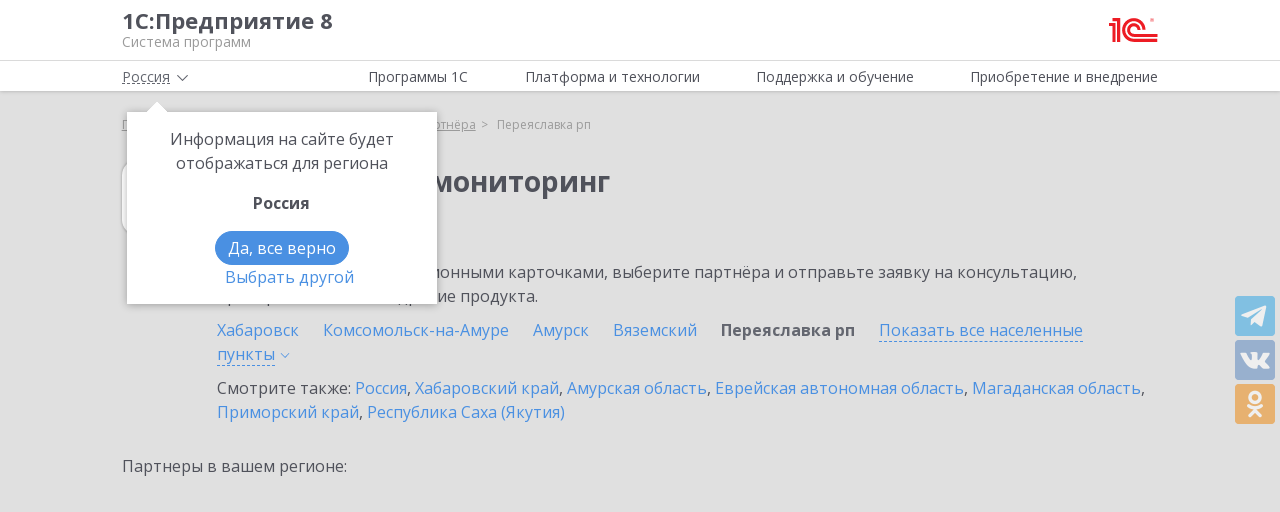

--- FILE ---
content_type: text/html; charset=UTF-8
request_url: https://v8.1c.ru/ajax/partner/choice-partner-form-template.php
body_size: 1026
content:

<div id="partner-list-order" class="modal fade" tabindex="-1" role="dialog" aria-labelledby="partner-modalLabel" aria-hidden="true">
    <div class="modal-dialog modal-dialog-centered partner-form-dialog" role="document">
        <div class="modal-content tile">
            <div class="modal-header justify-content-end">
                <div class="text-right">
                    <button type="button" class="close" data-dismiss="modal">
                        <svg><use xlink:href="/local/templates/main/svg/main.svg#icon__cross_black"></use></svg>
                    </button>
                </div>
            </div>
            <h3 class="modal-title">Форма заявки</h3>
            <div class="modal-body">
                                <form method="POST" data-action="/ajax/product/its-order.php" class="partner-form ajax-form needs-validation" novalidate="">
                    <input type="hidden" name="sessid" id="sessid" value="7870a6ed06ed8ac655d10ce288bb409a" />                    <input type="text" name="url" style="display: none">
                    <input type="text" name="email" style="display: none">
                    <input type="hidden" name="last_viewed_name" value="1С:Налоговый мониторинг">
                    <input type="hidden" name="partner" value="">
                    <div class="form-group">
                        <label for="formFIO">Как к вам обращаться?</label>
                        <input type="text" name="fio" class="form-control" id="formFIO" placeholder="Иван Иванов" required="">
                        <div class="invalid-feedback">Пожалуйста, заполните это поле.</div>
                    </div>
                    <div class="row">
                        <div class="col-lg-6">
                            <div class="form-group">
                                <label for="formPhone">Телефон</label>
                                <input type="tel" name="phone" class="form-control req" id="formPhone" placeholder="+7 (000) 000-00-00" required="">
                                <div class="invalid-feedback">Пожалуйста, заполните это поле.</div>
                            </div>
                        </div>
                        <div class="col-lg-6">
                            <div class="form-group">
                                <label for="formEmail">Email:</label>
                                <input type="email" name="z18" class="form-control req" id="formEmail" placeholder="email@example.com" required="">
                                <div class="invalid-feedback">Пожалуйста, заполните это поле.</div>
                            </div>
                        </div>
                    </div>
                    <div class="form-group">
                        <label for="formHelp">Чем мы можем вам помочь?</label>
                        <textarea name="z20" class="form-control" id="formHelp" rows="5" placeholder="Укажите ваши вопросы по 1С:Налоговый мониторинг здесь."></textarea>
                    </div>
                    <div class="form-group form-check note-size">
                        <input class="form-check-input agree" type="checkbox" name="z36" value="yes" id="checkboxPersonal" required="">
                        <label class="form-check-label" for="checkboxPersonal">
                            Согласие <a class="dotted" data-fancybox data-type="iframe" data-src="https://1c.ru/policy.html" href="javascript:;">на обработку</a> персональных данных
                        </label>
                        <div class="invalid-feedback">Необходимо ваше согласие.</div>
                    </div>
                    <div class="form-submit d-flex align-items-center justify-content-between">
                        <div>
                            <button type="submit" class="btn btn-outline-red submit">Отправить заявку</button>
                        </div>
                    </div>
                </form>
            </div>
        </div>
    </div>
</div>
